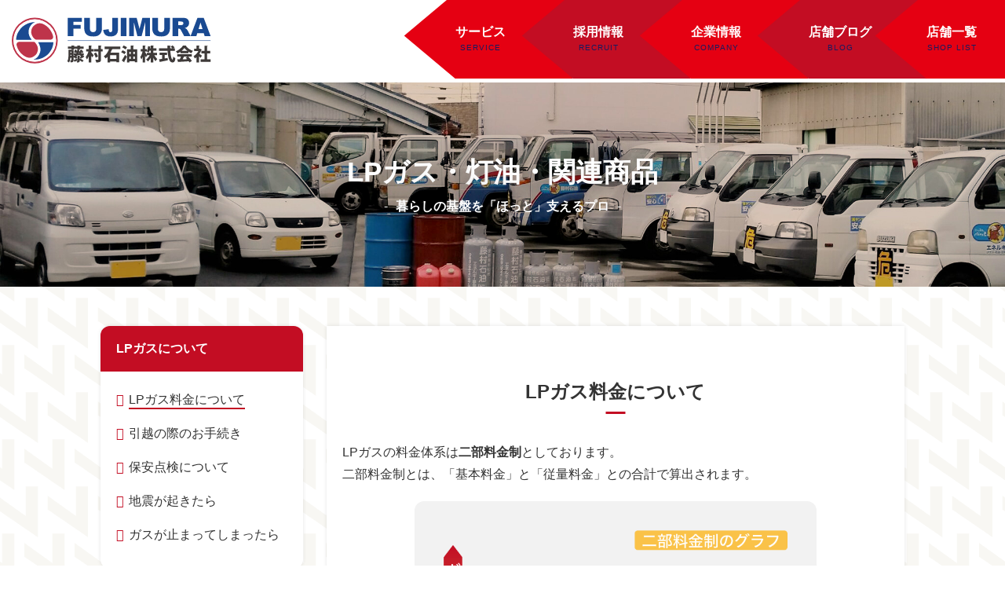

--- FILE ---
content_type: text/html; charset=UTF-8
request_url: https://www.fujimurasekiyu.com/service/energy/price/
body_size: 7614
content:

<!DOCTYPE html>
<html lang="ja">
<head prefix="og: http://ogp.me/ns#">
<meta charset="UTF-8" />
<title>
LPガス料金について | 藤村石油株式会社</title>

 <meta name="description" content="航空機の給油・エネルギー・カーライフ・衣服の洗濯まで、多岐にわたる業種のプロフェッショナルが率いる チームFUJIMURA">
 <meta name="keywords" content="松山,空港給油,サービスステーション,ガソリンスタンド,石油販売,灯油配達,LPガス,カーコーティング,クリーニング,コインランドリー,衣山,伊予,本町,古川,保免">
 <link rel="shortcut icon" href="https://www.fujimurasekiyu.com/wp-content/themes/mytheme/img/favicon.ico">
 
 <!-- ogp -->
<meta property="og:type" content="article" />
<meta property="og:title" content="藤村石油株式会社" />
<meta property="og:description" content="航空機の給油・エネルギー・カーライフ・衣服の洗濯まで、多岐にわたる業種のプロフェッショナルが率いる チームFUJIMURA" />
<meta property="og:image" content="">
<meta property="og:image:alt" content="">
<meta property="og:url" content="https://www.fujimurasekiyu.com/" />
<meta property="og:site_name" content="藤村石油株式会社" />
<!-- twitter card -->
<meta name="twitter:card" content="summary_large_image" />

 <!-- レスポンシブ対応用
  –––––––––––––––––––––––––––––––––––––––––––––––––– -->
 <meta name="viewport" content="width=device-width, initial-scale=1">

 <!-- jQuery
–––––––––––––––––––––––––––––––––––––––––––––––––– -->
<script src="//ajax.googleapis.com/ajax/libs/jquery/1.9.1/jquery.min.js"></script>
<script src="https://www.fujimurasekiyu.com/wp-content/themes/mytheme/js/Slide__opening.js"></script>
<script src="https://www.fujimurasekiyu.com/wp-content/themes/mytheme/js/ofi.min.js"></script>
<script>
    $(function () {
        objectFitImages( 'img.wp-post-image' );
    });
</script>

 <!-- CSS
  –––––––––––––––––––––––––––––––––––––––––––––––––– -->
<link rel="stylesheet" href="https://www.fujimurasekiyu.com/wp-content/themes/mytheme/css/styletwo.css?ver=20200202">
<link rel="stylesheet" href="https://www.fujimurasekiyu.com/wp-content/themes/mytheme/css/style.css?ver=20200202">
<link rel="stylesheet" href="https://www.fujimurasekiyu.com/wp-content/themes/mytheme/css/swiper.css">
<link rel="stylesheet" media="print" href="https://www.fujimurasekiyu.com/wp-content/themes/mytheme/css/print.css">
<!-- <link rel="stylesheet" href="https://www.fujimurasekiyu.com/wp-content/themes/mytheme/style.css?ver=1768982205"> -->

<!--[if lt IE 9]>
<script src="https://oss.maxcdn.com/html5shiv/3.7.2/html5shiv.min.js"></script>
<script src="https://oss.maxcdn.com/respond.js/1.4.2/respond.min.js"></script>
<![endif]-->

<!-- webフォント
–––––––––––––––––––––––––––––––––––––––––––––––––– -->

  <link href="https://fonts.googleapis.com/css?family=Anton" rel="stylesheet">
  <link rel="stylesheet" href="https://use.fontawesome.com/releases/v5.1.0/css/all.css" integrity="sha384-lKuwvrZot6UHsBSfcMvOkWwlCMgc0TaWr+30HWe3a4ltaBwTZhyTEggF5tJv8tbt" crossorigin="anonymous">

<!-- Global site tag (gtag.js) - Google Analytics
–––––––––––––––––––––––––––––––––––––––––––––––––– -->
<script async src="https://www.googletagmanager.com/gtag/js?id=UA-121900740-1"></script>
<script>
  window.dataLayer = window.dataLayer || [];
  function gtag(){dataLayer.push(arguments);}
  gtag('js', new Date());

  gtag('config', 'UA-121900740-1');
</script>


<link rel='dns-prefetch' href='//s.w.org' />
		<script type="text/javascript">
			window._wpemojiSettings = {"baseUrl":"https:\/\/s.w.org\/images\/core\/emoji\/11\/72x72\/","ext":".png","svgUrl":"https:\/\/s.w.org\/images\/core\/emoji\/11\/svg\/","svgExt":".svg","source":{"concatemoji":"https:\/\/www.fujimurasekiyu.com\/wp-includes\/js\/wp-emoji-release.min.js?ver=4.9.26"}};
			!function(e,a,t){var n,r,o,i=a.createElement("canvas"),p=i.getContext&&i.getContext("2d");function s(e,t){var a=String.fromCharCode;p.clearRect(0,0,i.width,i.height),p.fillText(a.apply(this,e),0,0);e=i.toDataURL();return p.clearRect(0,0,i.width,i.height),p.fillText(a.apply(this,t),0,0),e===i.toDataURL()}function c(e){var t=a.createElement("script");t.src=e,t.defer=t.type="text/javascript",a.getElementsByTagName("head")[0].appendChild(t)}for(o=Array("flag","emoji"),t.supports={everything:!0,everythingExceptFlag:!0},r=0;r<o.length;r++)t.supports[o[r]]=function(e){if(!p||!p.fillText)return!1;switch(p.textBaseline="top",p.font="600 32px Arial",e){case"flag":return s([55356,56826,55356,56819],[55356,56826,8203,55356,56819])?!1:!s([55356,57332,56128,56423,56128,56418,56128,56421,56128,56430,56128,56423,56128,56447],[55356,57332,8203,56128,56423,8203,56128,56418,8203,56128,56421,8203,56128,56430,8203,56128,56423,8203,56128,56447]);case"emoji":return!s([55358,56760,9792,65039],[55358,56760,8203,9792,65039])}return!1}(o[r]),t.supports.everything=t.supports.everything&&t.supports[o[r]],"flag"!==o[r]&&(t.supports.everythingExceptFlag=t.supports.everythingExceptFlag&&t.supports[o[r]]);t.supports.everythingExceptFlag=t.supports.everythingExceptFlag&&!t.supports.flag,t.DOMReady=!1,t.readyCallback=function(){t.DOMReady=!0},t.supports.everything||(n=function(){t.readyCallback()},a.addEventListener?(a.addEventListener("DOMContentLoaded",n,!1),e.addEventListener("load",n,!1)):(e.attachEvent("onload",n),a.attachEvent("onreadystatechange",function(){"complete"===a.readyState&&t.readyCallback()})),(n=t.source||{}).concatemoji?c(n.concatemoji):n.wpemoji&&n.twemoji&&(c(n.twemoji),c(n.wpemoji)))}(window,document,window._wpemojiSettings);
		</script>
		<style type="text/css">
img.wp-smiley,
img.emoji {
	display: inline !important;
	border: none !important;
	box-shadow: none !important;
	height: 1em !important;
	width: 1em !important;
	margin: 0 .07em !important;
	vertical-align: -0.1em !important;
	background: none !important;
	padding: 0 !important;
}
</style>
<link rel='stylesheet' id='contact-form-7-css'  href='https://www.fujimurasekiyu.com/wp-content/plugins/contact-form-7/includes/css/styles.css?ver=5.0.2' type='text/css' media='all' />
<link rel='stylesheet' id='mytheme-normalize-css'  href='https://www.fujimurasekiyu.com/wp-content/themes/mytheme/normalize.css?ver=4.9.26' type='text/css' media='all' />
<script type='text/javascript' src='https://www.fujimurasekiyu.com/wp-includes/js/jquery/jquery.js?ver=1.12.4'></script>
<script type='text/javascript' src='https://www.fujimurasekiyu.com/wp-includes/js/jquery/jquery-migrate.min.js?ver=1.4.1'></script>
<script type='text/javascript' src='https://www.fujimurasekiyu.com/wp-content/themes/mytheme/js/navbtn.js?ver=4.9.26'></script>
<link rel='https://api.w.org/' href='https://www.fujimurasekiyu.com/wp-json/' />
<link rel="EditURI" type="application/rsd+xml" title="RSD" href="https://www.fujimurasekiyu.com/xmlrpc.php?rsd" />
<link rel="wlwmanifest" type="application/wlwmanifest+xml" href="https://www.fujimurasekiyu.com/wp-includes/wlwmanifest.xml" /> 
<meta name="generator" content="WordPress 4.9.26" />
<link rel="canonical" href="https://www.fujimurasekiyu.com/service/energy/price/" />
<link rel='shortlink' href='https://www.fujimurasekiyu.com/?p=303' />
<link rel="alternate" type="application/json+oembed" href="https://www.fujimurasekiyu.com/wp-json/oembed/1.0/embed?url=https%3A%2F%2Fwww.fujimurasekiyu.com%2Fservice%2Fenergy%2Fprice%2F" />
<link rel="alternate" type="text/xml+oembed" href="https://www.fujimurasekiyu.com/wp-json/oembed/1.0/embed?url=https%3A%2F%2Fwww.fujimurasekiyu.com%2Fservice%2Fenergy%2Fprice%2F&#038;format=xml" />
</head>
<body data-rsssl=1 class="page-template page-template-page-energy_price page-template-page-energy_price-php page page-id-303 page-child parent-pageid-106" >
<header class="Header cf">
<div class="Header__inner">
<h1 class="Header__logo"><a href="https://www.fujimurasekiyu.com/"><img src="https://www.fujimurasekiyu.com/wp-content/themes/mytheme/img/Header__logo.svg" alt="藤村石油ロゴ"></a></h1>
<button type="button" id="navbtn">
<i class="fa fa-bars"></i>
</button>
    <nav class="HeaderNav" id="HeaderNav">
        <ul class="HeaderNav__Btns">
        <li class="HeaderNav__Btn">
            <dl class="HeaderNav__Item">
                <dt class="HeaderNav__Item__Title -Title__Service"><a>サービス</a></dt>
                <dd class="HeaderNav___Item__List">
                    <ul>
                    <li class="HeaderNav___Item__Icon -List__Airport"><a href="https://www.fujimurasekiyu.com/service/airport/">エアポート</a></li>
                    <li class="HeaderNav___Item__Icon -List__Touyu"><a href="https://www.fujimurasekiyu.com/service/touyu/">灯油</a></li>
                    <li class="HeaderNav___Item__Icon -List__Energy"><a href="https://www.fujimurasekiyu.com/service/energy/">LPガス・生活品・関連事業</a></li>
                    <li class="HeaderNav___Item__Icon -List__Ss"><a href="https://www.fujimurasekiyu.com/service/ss/">サービスステーション</a></li>
                    <li class="HeaderNav___Item__Icon -List__Car"><a href="https://www.fujimurasekiyu.com/service/car/">カーコーティング</a></li>
                    <li class="HeaderNav___Item__Icon -List__Cleaning"><a href="https://www.fujimurasekiyu.com/service/cleaning/">クリーニング・コインランドリー</a></li>
                    </ul>
                </dd>
            </dl>
        </li>
        <li class="HeaderNav__Btn">
            <dl class="HeaderNav__Item">
                <dt class="HeaderNav__Item__Title -Title__Recruit"><a href="https://www.fujimurasekiyu.com/recruit/">採用情報</a></dt>
            </dl>
        </li>
        <li class="HeaderNav__Btn">
            <dl class="HeaderNav__Item">
                <dt class="HeaderNav__Item__Title -Title__Company"><a>企業情報</a></dt>
                <dd class="HeaderNav___Item__List">
                    <ul>
                    <li class="HeaderNav___Item__Icon -List__Summary"><a href="https://www.fujimurasekiyu.com/company/summary/">会社概要</a></li>
                    <li class="HeaderNav___Item__Icon -List__History"><a href="https://www.fujimurasekiyu.com/company/history/">沿革</a></li>
                    <li class="HeaderNav___Item__Icon -List__Privacy"><a href="https://www.fujimurasekiyu.com/company/privacy/">プライバシーポリシー</a></li>
                    </ul>
                </dd>
            </dl>
        </li>
        <li class="HeaderNav__Btn">
            <dl class="HeaderNav__Item">
                <dt class="HeaderNav__Item__Title -Title__Topics"><a href="https://www.fujimurasekiyu.com/archive/">店舗ブログ</a></dt>
            </dl>
        </li>
        <li class="HeaderNav__Btn">
            <dl class="HeaderNav__Item">
                <dt class="HeaderNav__Item__Title -Title__Shop"><a href="https://www.fujimurasekiyu.com/shop/">店舗一覧</a></dt>
            </dl>
        </li>
        </ul>
    </nav>
</div>
</header>
<article>
<header class="Heading -pagePhoto -energy">
	<h2 class="Heading__title -center -white">LPガス・灯油・関連商品<span class="subltitle">暮らしの基盤を「ほっと」支えるプロ</span></h2>
</header>

<section class="Energy__inquiry">
    <div class="cf">
        <section class="EnergyInfo">
            <div class="EnergyInfo__header cf">
                <h4 class="EnergyInfo__tit">エネルギー事業部松山<span>（松山市・東温市・砥部町）</span></h4>
            </div>
            <div class="EnergyInfo__body cf">
                <div class="EnergyInfo__contact">
                    <i class="fas fa-phone-square only-pc"></i>
                    <div>
                        <a href="tel:089-924-6794" class="EnergyInfo__contact__tel">
                            <i class="fas fa-phone-square only-sp"></i><em><span>089-924-6794</span></em>
                            <span class="EnergyInfo__contact__emergency only-pc">【時間外緊急】080-6352-6803</span>
                        </a>
                        <a href="tel:080-6352-6803" class="EnergyInfo__contact__emergency only-sp">
                            <span>時間外緊急の場合</span>
                        </a>
                    </div>
                </div>
            </div>
            <div class="EnergyInfo__footer">
                <p class="EnergyInfo__hour">月〜土:8:30~19:00　日祭日:8:30~19:00</p>
            </div>
        </section>
        <section class="EnergyInfo">
            <div class="EnergyInfo__header cf">
                <h4 class="EnergyInfo__tit">エネルギー事業部伊予<span>（伊予市・松前町）</span></h4>
            </div>
            <div class="EnergyInfo__body cf">
                <div class="EnergyInfo__contact">
                    <i class="fas fa-phone-square only-pc"></i>
                    <div>
                        <a href="tel:089-982-0153" class="EnergyInfo__contact__tel">
                            <i class="fas fa-phone-square only-sp"></i><em><span>089-982-0153</span></em>
                            <span class="EnergyInfo__contact__emergency only-pc">【時間外緊急】080-6352-6804</span>
                        </a>
                        <a href="tel:080-6352-6804" class="EnergyInfo__contact__emergency only-sp">
                            <span>時間外緊急の場合</span>
                        </a>
                    </div>
                </div>
            </div>
            <div class="EnergyInfo__footer">
                <p class="EnergyInfo__hour">月〜土:8:30~18:00　日祭日:8:30~17:00</p>
            </div>
        </section>
    </div>
</section>
<div class="BlogArchive container cf">
	<div class="Column__ThreeSeven__left">
	<aside class="Submenu__box">
		<strong class="Submenu__title">LPガスについて</strong>
		<ul>
		<li class="-active"><a href="https://www.fujimurasekiyu.com/service/energy/price/">LPガス料金について</a></li>
		<li><a href="https://www.fujimurasekiyu.com/service/energy/move/">引越の際のお手続き</a></li>
		<li><a href="https://www.fujimurasekiyu.com/service/energy/inspect/">保安点検について</a></li>
		<li><a href="https://www.fujimurasekiyu.com/service/energy/earthquake/">地震が起きたら</a></li>
		<li><a href="https://www.fujimurasekiyu.com/service/energy/emergency/">ガスが止まってしまったら</a></li>
	</ul>
	</aside>
	</div>

	<div class="Column__ThreeSeven__right">
	<div class="container__padding">
		<section>
			<h3 class="Heading -sectionLabel">LPガス料金について</h3>
			<p>LPガスの料金体系は<strong>二部料金制</strong>としております。<br>
			二部料金制とは、「基本料金」と「従量料金」との合計で算出されます。</p>
			<figure class="price__graph">
				<img src="https://www.fujimurasekiyu.com/wp-content/themes/mytheme/service/img/price__graph.png" alt="二部料金制の説明グラフ">
			</figure>
			<h4 class="Heading -LineLabel mt30">基本料金</h4>
			<p class="mt20"><strong class="marker -yellow">ガスの消費量の多少に関係なく生じる固定的な費用</strong></p>
			<ol class="PriceBullet">
				<li>容器やメーターなどガスを供給するための設備費</li>
				<li>保安や検針にかかる費用など</li>
			</ol>
			<h4 class="Heading -LineLabel mt30">従量料金</h4>
			<p class="mt20"><strong class="marker -yellow">ガスの使用量に応じてかかる費用</strong></p>
			<ol class="PriceBullet">
				<li>ガスの原料費</li>
				<li>ガスの配送費など</li>
			</ol>
			<p class="PriceNote">※ 供給する戸数が70戸以上の団地やマンションに適用される「簡易ガス事業法」は料金体系が異なります。<br>詳しくはお問い合わせください。</p>
		</section>
		<section class="end">
			<h3 class="Heading -sectionLabel">LPガス料金の計算方法</h3>
			<div class="PriceTable__area">
				<table class="PriceTable">
					<thead>
						<tr>
							<th>ガスご使用量</th>
							<th>ガス料金</th>
						</tr>
					</thead>
					<tbody>
														<tr>
									<th>0.9<span class="-small">&#13221;未満</span></th>
									<td><span class="-label">一律</span><em>¥2,000</em></td>
								</tr>
													
														<tr>
									<th>1.0<span class="-small">&#13221;</span>〜9.9<span class="-small">&#13221;</span></th>
									<td><em>使用量</em> × <span class="-label">[従量単価]</span><em>¥830</em> ＋ <span class="-label">[基本料金]</span><em>¥1,170</em></td>
								</tr>
													
														<tr>
									<th>10.0<span class="-small">&#13221;</span>〜14.9<span class="-small">&#13221;</span></th>
									<td><em>使用量</em> × <span class="-label">[従量単価]</span><em>¥730</em> ＋ <span class="-label">[基本料金]</span><em>¥2,170</em></td>
								</tr>
													
														<tr>
									<th>15.0<span class="-small">&#13221;以上</span></th>
									<td><em>使用量</em> × <span class="-label">[従量単価]</span><em>¥780</em> ＋ <span class="-label">[基本料金]</span><em>¥1,420</em></td>
								</tr>
																		</tbody>
				</table>
			</div>
		</section>
		<section>
			<h3 class="Heading -sectionLabel">お支払い方法について</h3>
			<h4 class="Heading -LineLabel mt30">口座振替によるお支払い</h4>
			<p class="mt20">お客さまのご指定する預金口座から毎月自動的にガス料金などをお支払いする方法です。<br>口座振替によるお支払いをご希望の場合はあらかじめお手続きしていただく必要があります。</p>
			<ul class="PriceBullet">
				<li>毎月の引落日や引落金額・前回の引落金額は、圧着ハガキまたは検針票などで事前にお知らせいたします。</li>
				<li>ご指定の預金口座からお引き落としするための手数料等は当社の負担となります。</li>
			</ul>
		</section>

		<section>
		<h3 class="Heading -sectionLabel">お問い合わせ</h3>
		<section class="ShopInfo">
			<div class="ShopInfo__header cf">
				<div class="ShopInfo__header__left">
					<h4 class="ShopInfo__tit">エネルギー事業部松山</h4>
					<ul class="ShopInfo__icon">
						<li class="Tooltip"><img src="https://www.fujimurasekiyu.com/wp-content/themes/mytheme/img/Icon__Energy.svg" alt="エネルギー"><span>エネルギー営業所</span></li>
					</ul>
				</div>
				<div class="ShopInfo__header__right">
					<div class="ShopInfo__link"><a href="https://www.fujimurasekiyu.com/wp-content/themes/mytheme/shop/energy_matsuyama/" class="LinkBtn -red">店舗ページ</a></div>
				</div>
			</div>
			<div class="ShopInfo__body cf">
			<div class="ShopInfo__body__left">
				<figure class="gmap"><iframe src="https://www.google.com/maps/embed?pb=!1m18!1m12!1m3!1d3313.4263518751304!2d132.75094345054023!3d33.85290153556156!2m3!1f0!2f0!3f0!3m2!1i1024!2i768!4f13.1!3m3!1m2!1s0x354fe598ec88660f%3A0x77455003b007d936!2z44CSNzkxLTgwMTUg5oSb5aqb55yM5p2-5bGx5biC5Lit5aSu77yR5LiB55uu77yS4oiS77yS77yT!5e0!3m2!1sja!2sjp!4v1524210982632" frameborder="0" style="border:0" allowfullscreen></iframe></figure>
			</div>
			<div class="ShopInfo__body__right">
				<p class="ShopInfo__address">〒791-8015 愛媛県松山市中央1丁目2-23</p>
				<dl class="ShopInfo__contact"><dt>TEL</dt><dd>089-924-6794</dd>  <dt>FAX</dt><dd>089-925-4961</dd></dl>
				<dl class="ShopInfo__hour">
				<dt>営業時間</dt>
				<dd>
					月〜土:8:30~19:00<br />
日祝日:8:30~19:00<br />
※日曜日、祝日は配達しておりません。<br />
前日受付の、翌日の配達になります。				</dd>
				<dt>定休日</dt>
				<dd>年始（1月1日～3日）</dd>
				</dl>
			</div>
		</div>
		</section>

		<section class="ShopInfo">
			<div class="ShopInfo__header cf">
				<div class="ShopInfo__header__left">
					<h4 class="ShopInfo__tit">エネルギー事業部伊予</h4>
					<ul class="ShopInfo__icon">
						<li class="Tooltip"><img src="https://www.fujimurasekiyu.com/wp-content/themes/mytheme/img/Icon__Energy.svg" alt="エネルギー"><span>エネルギー営業所</span></li>
					</ul>
				</div>
				<div class="ShopInfo__header__right">
					<div class="ShopInfo__link"><a href="https://www.fujimurasekiyu.com/wp-content/themes/mytheme/shop/energy_iyo/" class="LinkBtn -red">店舗ページ</a></div>
				</div>
			</div>
			<div class="ShopInfo__body cf">
			<div class="ShopInfo__body__left">
				<figure class="gmap"><iframe src="https://www.google.com/maps/embed?pb=!1m18!1m12!1m3!1d3316.7971312678483!2d132.70637345053825!3d33.765907840118054!2m3!1f0!2f0!3f0!3m2!1i1024!2i768!4f13.1!3m3!1m2!1s0x354fedf59e6d5211%3A0x28930ff8516625b5!2z44CSNzk5LTMxMTEg5oSb5aqb55yM5LyK5LqI5biC5LiL5ZC-5bed77yZ77yV77yV4oiS77yT!5e0!3m2!1sja!2sjp!4v1524211006266" frameborder="0" style="border:0" allowfullscreen></iframe></figure>
			</div>
			<div class="ShopInfo__body__right">
				<p class="ShopInfo__address">〒799-3111 愛媛県伊予市下吾川955-3</p>
				<dl class="ShopInfo__contact"><dt>TEL</dt><dd>089-982-0153</dd>  <dt>FAX</dt><dd>089-982-1107</dd></dl>
				<dl class="ShopInfo__hour">
				<dt>営業時間</dt>
				<dd>
					月〜土:8:30~18:00<br />
日祝日:8:30~17:00<br />
※日曜日、祝日は配達しておりません。<br />
前日受付の、翌日の配達になります。				</dd>
				<dt>定休日</dt>
				<dd>年始（1月1日～3日）</dd>
				</dl>
			</div>
		</div>
		</section>
	</section>
	</div><!-- /container__padding -->
	</div><!-- /Column__ThreeSeven__right -->
</div>

</article>

<script>
// エネルギーお問い合わせ
$(function() {
    var topBtn = $('.Energy__inquiry');
    topBtn.hide();

    // スクロールが100に達したらボタン表示
    $(window).scroll(function () {
        if (($('.end').offset().top + $('.end').height()) <= $(this).scrollTop()){
            //スクロールで画面に要素（end）が表示されたら非表示
            topBtn.fadeOut(); 
    
        }else if ($(this).scrollTop() >= 100){
            //スクロール100以上は表示
        　　topBtn.fadeIn();
        }else{
            //それ以外非表示
            topBtn.fadeOut();
    
        }
    });
    
});
</script>
<footer class="Footer">
    <div class="Footer_inner container cf">
        <div class="Footer__logo"><img src="https://www.fujimurasekiyu.com/wp-content/themes/mytheme/img/Footer__logo.svg" alt="藤村石油ロゴ"></div>
        <nav class="FooterNav">
            <ul class="cf">
            <li class="FooterNav__item -long">
                <dl>
                <dt>サービス</dt>
                <dd>
                    <ul>
                    <li><a href="https://www.fujimurasekiyu.com/service/airport/">エアポート</a></li>
                    <li><a href="https://www.fujimurasekiyu.com/service/energy/">LPガス・灯油・関連商品</a></li>
                    <li><a href="https://www.fujimurasekiyu.com/service/ss/">サービスステーション</a></li>
                    <li><a href="https://www.fujimurasekiyu.com/service/car/">カーコーティング</a></li>
                    <li><a href="https://www.fujimurasekiyu.com/service/cleaning/">クリーニング・コインランドリー</a></li>
                    </ul>
                </dd>
                </dl>
            </li>
            <li class="FooterNav__item">
                <dl>
                <dt>採用情報</dt>
                <dd>
                    <ul>
                    <li><a href="https://www.fujimurasekiyu.com/recruit/">採用情報一覧</a></li>
                    </ul>
                </dd>
                </dl>
            </li>
            <li class="FooterNav__item">
                <dl>
                <dt>企業情報</dt>
                <dd>
                    <ul>
                    <li><a href="https://www.fujimurasekiyu.com/company/summary/">会社概要</a></li>
                    <li><a href="https://www.fujimurasekiyu.com/company/history/">沿革</a></li>
                    <li><a href="https://www.fujimurasekiyu.com/company/privacy/">プライバシーポリシー</a></li>
                    <li><a href="https://www.fujimurasekiyu.com/shop/">店舗一覧</a></li>
                    </ul>
                </dd>
                </dl>
            </li>
            <li class="FooterNav__item">
                <dl>
                <dt>店舗ブログ</dt>
                <dd>
                    <ul>
                    <li><a href="https://www.fujimurasekiyu.com/archive/">記事一覧</a></li>
                    </ul>
                </dd>
                </dl>
            </li>
            </ul>
        </nav>
    </div>
    <div class="CopyandCredit">
    <p class="Copyright">© 2018 FUJIMURA SEKIYU</p>
    <aside class="Credit">
        <ul>
            <li>Photography by <a href="http://hiroyukikuma.com/" target="_blank" rel=nofollow>KUMA PHOTO WORKS</a></li>
        </ul>
    </aside>
    </div>
</footer>


<script type='text/javascript'>
/* <![CDATA[ */
var wpcf7 = {"apiSettings":{"root":"https:\/\/www.fujimurasekiyu.com\/wp-json\/contact-form-7\/v1","namespace":"contact-form-7\/v1"},"recaptcha":{"messages":{"empty":"\u3042\u306a\u305f\u304c\u30ed\u30dc\u30c3\u30c8\u3067\u306f\u306a\u3044\u3053\u3068\u3092\u8a3c\u660e\u3057\u3066\u304f\u3060\u3055\u3044\u3002"}}};
/* ]]> */
</script>
<script type='text/javascript' src='https://www.fujimurasekiyu.com/wp-content/plugins/contact-form-7/includes/js/scripts.js?ver=5.0.2'></script>
<script type='text/javascript' src='https://www.fujimurasekiyu.com/wp-includes/js/wp-embed.min.js?ver=4.9.26'></script>
</body>
</html>

--- FILE ---
content_type: text/css
request_url: https://www.fujimurasekiyu.com/wp-content/themes/mytheme/css/styletwo.css?ver=20200202
body_size: 6384
content:
@charset "utf-8";

/*
Theme Name: MY THEME
Author: FUZIMURA SEKIYU
Description: This is my original theme.
Version: 1.0
*/

/* --------------------------------------------------------------------------- 
 トップページ
------------------------------------------------------------ */

/* --------------- メインビジュアル --------------- */
.TopHero{ position: relative; padding: 75% 0 0; /*background: url("../img/TopHero__border.svg") 0 bottom no-repeat;*/ }
.TopHero__border{ position: absolute; bottom: 0; width: 100%; height: 61%; }
.TopHero p{ margin: 0; }
.TopHero__Slide{ position: relative; width: 100%; height: 100%; }
.TopHero__SVG{ position: absolute; top:0; left:0; z-index: 0; max-width: 100vw; }
.TopHero__Mask{}
svg:not(:root) { overflow: hidden; }
/*.TopHero__pegasus{ position: relative; }*/
.TopHero__pegasus__cloud{ position: absolute; top: 60%; right: 14%; width: 21%;}
.TopHero__pegasus.-animated .TopHero__pegasus__cloud{ 
  -webkit-animation: korokoro 2.5s linear 0s 3;
  animation: korokoro 2.5s linear 0s 3;
}
.TopHero__pegasus__portrait{ position: absolute; top: 75%; right: 7%; width: 17%; }
.TopHero__pegasus.-animated .TopHero__pegasus__portrait{ 
  -webkit-animation: poyooon 2.5s linear 0s 3;
  animation: poyooon 2.5s linear 0s 3;
}

@-webkit-keyframes korokoro {
  0%   { -webkit-transform: translate(0%, 0%); }
  5%   { -webkit-transform: translate(10%, 0%) rotate(10deg); }
  25%  { -webkit-transform: translate(20%, 0%) rotate(20deg); }
  30%  { -webkit-transform: translate(-10%, 0%) rotate(-10deg); }
  35%  { -webkit-transform: translate(-15%, 0%) rotate(-15deg); }
  45%  { -webkit-transform: translate(10%, 0%) rotate(10deg); }
  50%  { -webkit-transform: translate(15%, 0%) rotate(15deg); }
  60%  { -webkit-transform: translate(-5%, 0%) rotate(-5deg); }
  65%  { -webkit-transform: translate(-7%, 0%) rotate(-7deg); }
  75%  { -webkit-transform: translate(0%, 0%) rotate(0deg); }
  100% { -webkit-transform: translate(0%, 0%) rotate(0deg); }
}
@keyframes korokoro {
  0%   { transform: translate(0%, 0%); }
  5%   { transform: translate(10%, 0%) rotate(10deg); }
  25%  { transform: translate(20%, 0%) rotate(20deg); }
  30%  { transform: translate(-10%, 0%) rotate(-10deg); }
  35%  { transform: translate(-15%, 0%) rotate(-15deg); }
  45%  { transform: translate(10%, 0%) rotate(10deg); }
  50%  { transform: translate(15%, 0%) rotate(15deg); }
  60%  { transform: translate(-5%, 0%) rotate(-5deg); }
  65%  { transform: translate(-7%, 0%) rotate(-7deg); }
  75%  { transform: translate(0%, 0%) rotate(0deg); }
  100% { transform: translate(0%, 0%) rotate(0deg); }
}
@-webkit-keyframes poyooon {
  0%   { -webkit-transform: scale(1.0, 1.0) translate(0%, 0%); }
  5%  { -webkit-transform: scale(1.1, 0.9) translate(0%, 5%); }
  20%  { -webkit-transform: scale(1.2, 0.8) translate(0%, 15%); }
  25%  { -webkit-transform: scale(1.0, 1.0) translate(0%, 0%); }
  30%  { -webkit-transform: scale(0.9, 1.2) translate(0%, -100%); }
  37.5%  { -webkit-transform: scale(0.9, 1.2) translate(0%, -20%); }
  42.5%  { -webkit-transform: scale(1.2, 0.8) translate(0%, 15%); }
  50% { -webkit-transform: scale(1.0, 1.0) translate(0%, 0%); }
  100% { -webkit-transform: scale(1.0, 1.0) translate(0%, 0%); }
}
@keyframes poyooon {
  0%   { transform: scale(1.0, 1.0) translate(0%, 0%); }
  5%  { transform: scale(1.1, 0.9) translate(0%, 5%); }
  20%  { transform: scale(1.2, 0.8) translate(0%, 15%); }
  25%  { transform: scale(1.0, 1.0) translate(0%, 0%); }
  30%  { transform: scale(0.9, 1.2) translate(0%, -100%); }
  37.5%  { transform: scale(0.9, 1.2) translate(0%, -20%); }
  42.5%  { transform: scale(1.2, 0.8) translate(0%, 15%); }
  50% { transform: scale(1.0, 1.0) translate(0%, 0%); }
  100% { transform: scale(1.0, 1.0) translate(0%, 0%); }
}

/* -----------------------------------------------
 汎用クラス2（以下から） 
 -------------------------------------------- */
.controls--right{float:right;}
.controls--left{float:left;}
.vb{vertical-align: bottom;}

/* -------------------------------------------------
 topの配達のお問い合わせ 
--------------------------------------------- */

.TopEnergyInfo {
  display: grid;
  grid-template-columns: 355px 1fr 1fr;
  grid-template-rows: 1fr 84px;
  grid-column-gap: 0px;
  grid-row-gap: 0px;
  background-color: #fff;
}
.TopEnergyInfo__child1 {grid-area: 1 / 1 / 3 / 2; }
.TopEnergyInfo__child2 {grid-area: 1 / 2 / 2 / 3; }
.TopEnergyInfo__child3 {grid-area: 1 / 3 / 2 / 4; }
.TopEnergyInfo__child4 {grid-area: 2 / 2 / 3 / 4; }

.TopEnergyInfo__child1 {
  position: relative;
  overflow: hidden;
  z-index: 0;
}
.TopEnergyInfo__child1::before {
  position: absolute;
  display: block;
  content: '';
  top: 0;
  left: -270px;
  width: 500px;
  height: 300px;
  transform: skew(-60deg, 0deg);
  z-index: -1;
  background-color: #c30d23;
}
.TopEnergyInfo__tit{
  margin: 30px;
  color: #fff;
  font-size: 30px;
}
.TopEnergyInfo__tit span{
  display: block;
  font-size: 20px;
}
.TopEnergyInfo__img{
  position: absolute;
  width: 290px;
  bottom: 10px;
  right: 0;
}
.TopEnergyInfo__office{
  text-align: center;
}
.TopEnergyInfo__child2{
  padding: 30px 5px 30px 30px;
}
.TopEnergyInfo__child3{
  padding: 30px 30px 30px 5px;
}
.TopEnergyInfo__office header em{
  position: relative;
  display: inline-flex;
  min-height: 2.5em;
  padding: 10px 40px;
  font-size: 20px;
  font-weight: bold;
  background-color: #fff;
  border: 2px solid #e6e6e6;
  align-items: center;
}
.TopEnergyInfo__office header em::before{
  position: absolute;
  content: '';
  bottom: -23px;
  left: calc(50% - 12px);
  border: 12px solid transparent;
  border-top: 12px solid #fff;
  z-index: 2;
}
.TopEnergyInfo__office header em::after{
  position: absolute;
  content: '';
  bottom: -28px;
  left: calc(50% - 14px);
  border: 14px solid transparent;
  border-top: 14px solid #e6e6e6;
  z-index: 1;
}
/*.TopEnergyInfo__office header em span{
  font-size: 12px;
}*/
.TopEnergyInfo__office header h3{
  margin: 25px 0 0;
  color: #c30d23;
  font-size: 15px;
}
.TopEnergyInfo__office .TopEnergyInfo__tel{
  margin: 0;
}
.TopEnergyInfo__office .TopEnergyInfo__tel a{
  color: #c30d23;
  font-size: 30px;
  font-weight: bold;
  letter-spacing: -1px;
}
.TopEnergyInfo__office .TopEnergyInfo__tel i{
  display: inline-block;
  margin-right: 0.2em;
  color: #B90D23;
  font-size: 53px;
  vertical-align: top;
}
.TopEnergyInfo__child4{
  padding: 0 30px;
}
.TopEnergyInfo__child4 p{
  margin: 0;
}

@media (max-width: 1220px){
  .TopEnergyInfo__office header em{
    font-size: 18px;
  }
  .TopEnergyInfo__office header h3{
    font-size: 13px;
  }
  .TopEnergyInfo__office .TopEnergyInfo__tel a{
    font-size: 24px;
  }
  .TopEnergyInfo__office .TopEnergyInfo__tel i{
    font-size: 43px;
  }
}
@media (max-width: 980px){
  .TopEnergyInfo {
    grid-template-columns: 1fr 1fr;
    grid-template-rows: 186px 1fr 84px;
  }
  .TopEnergyInfo__child1 {grid-area: 1 / 1 / 2 / 3; }
  .TopEnergyInfo__child2 {grid-area: 2 / 1 / 3 / 2; }
  .TopEnergyInfo__child3 {grid-area: 2 / 2 / 3 / 3; }
  .TopEnergyInfo__child4 {grid-area: 3 / 1 / 4 / 3; }

  .TopEnergyInfo__child1::before {
    width: 700px;
  }
  .TopEnergyInfo__img{
    right: 30px;
  }
}
@media (max-width: 650px){
  .TopEnergyInfo {
    grid-template-columns: 1fr 1fr;
    grid-template-rows: 186px 1fr 50px;
  }
  .TopEnergyInfo__tit{
    font-size: 24px;
    margin: 15px;
  }
  .TopEnergyInfo__child1::before {
    width: 500px;
  }
  .TopEnergyInfo__img{
    width: 200px;
    right: 10px;
  }
  .TopEnergyInfo__child2{
    padding: 15px 7.5px 15px 15px;
  }
  .TopEnergyInfo__child3{
    padding: 15px 15px 15px 7.5px;
  }
  .TopEnergyInfo__office header em{
    display: flex;
    min-height: 3.5em;
    padding: 10px;
    font-size: 15px;
    justify-content: center;
  }
  .TopEnergyInfo__office header h3{
  }
  .TopEnergyInfo__office .TopEnergyInfo__tel a{
    display: block;
    margin: .5em 0;
    padding: .6em 1.2em;
    color: #fff;
    background-color: #c30d23;
    font-size: 16px;
    /*font-weight: normal;*/
    border-radius: 50px;
  }
  .TopEnergyInfo__office .TopEnergyInfo__tel i{
    color: #fff;
    font-size: 20px;
    vertical-align: text-top;
  }
  .TopEnergyInfo__child4 .TopService__btn{
    display: inline-block;
    width: auto;
    padding: 3px 5px;
    font-size: 14px;
    border: 0;
    border-bottom: 1px solid #555;
    border-radius: 0;
  }
}
@media (max-width: 500px){
  .TopEnergyInfo__office .TopEnergyInfo__tel a{
    font-size: 12px;
  }
}

/* -------------------------------------------------
 topのservice共通 
--------------------------------------------- */
.container--big{
width: 80%; 
margin: 0 auto; }
@media (min-width:1920px){
.container--big{
width: 1524px;
margin: 0 auto; }
}
@media (max-width:1310px){
.container--big{width: 90%; }
}
@media (max-width:1100px){
.container--big{margin: 0 auto;}
}
@media screen and (max-width:980px){
.container--big{width:90%;}
}
@media screen and (max-width:650px){
.container--big{width:90%;}
}


.TopService__tit{
font-family: 'Anton', sans-serif;
font-size:100px;
color:rgba(211,208,183,0.5); padding-right:2%;
letter-spacing:10px;
line-height:1;
font-weight:normal;
-webkit-box-sizing: border-box;
-moz-box-sizing: border-box;
-o-box-sizing: border-box;
-ms-box-sizing: border-box;
box-sizing: border-box;
text-align:right;
margin-bottom:-5px;}


.TopService_inner{
background-color:#ffffff;
border-radius:50px;
padding-bottom:50px;}
.TopService__Box{padding:140px 50px 0;}


.TopService__Box__right1{
width:55%; 
padding-left:3%;}

.TopService__Box__left2{
width:55%; 
padding-right:3%;}

.TopService__Box__left1,
.TopService__Box__right2{width:40%;}
.TopService__Box__left1:hover img {
  opacity: 1;
  -webkit-animation: flash 1.5s;
  animation: flash 1.5s;}

.TopService__Box__right2:hover img {
  opacity: 1;
  -webkit-animation: flash 1.5s;
  animation: flash 1.5s;}
@-webkit-keyframes flash {
  0% {
    opacity: .4;
  }
  100% {
    opacity: 1;
  }
}
@keyframes flash {
  0% {
    opacity: .4;
  }
  100% {
    opacity: 1;
  }
}
.TopService__img{display:block;}
.TopService__img img{ width:100%; border-radius: 50%; }
@media (min-width:1400px){
  .TopService__img img{ border-radius: 0%; }
}


.TopService__Box__tit{
margin:15px 0; 
padding:20px; 
background-color:#c30d23; 
text-align:center;
color:#ffffff; 
font-size:40px; position: relative;}


.TopService__lead{
font-size:19px; 
color:#595757;
line-height:2;}
.TopService__lead strong{
display: inline-block;
margin-bottom: 10px;
font-size:30px; 
color:#595757;
line-height:1.5;}

.TopService__btn{
display: block;
width:100%;
padding:10px 0;
border: 2px solid #555;
border-radius:30px;
text-decoration:none;
}

.TopService__btn:hover{
color: #fff;
background-color: #555;
}

.TopService__btn i{
margin-right: 1em;
font-size: 0.8em;
}


.TopService__link{
list-style:none; 
padding:0;}

.TopService__link *{
-webkit-box-sizing: border-box;
box-sizing: border-box;}

.TopService__link li a{
width:49%; 
margin:0 0 15px 2%; 
display:block; 
float:left;
text-align:center; 
font-size:20px; 
padding:10px 0;
background-color:#555; 
color:#ffffff; 
border-radius:30px;
text-decoration:none;}

.TopService__link li:nth-child(odd) a{
  margin-left: 0;
}
.TopService__link li a:hover{color:#c30d23;}
.TopService__link li a i{
padding-right:5px; 
font-size:26px;
position: relative;
top:2px;}


.TopService__slide{position: relative;}

.TopService__slide button{
background-color: transparent;
border:none;}

.TopService__slide button i{
font-size:40px;
color:#cccccc;}

.TopService__slide button:nth-of-type(1){
position: absolute; 
top: 37%;
left: 8%;}

.TopService__slide button:nth-of-type(2){
position: absolute; 
top: 37%;
right: 8%;}

.TopService__slide ul{
list-style:none; 
padding:0;}

.TopService__slide li{
display:block; 
width:70%;
height:auto;
margin:0 auto; 
border:1px solid #cccccc;}

.TopService__slide li a{display:block;}
.TopService__slide li .controls--left{width:45%;}
.TopService__slide li .controls--left img{ width: 100%; height: 102px; object-fit: cover; vertical-align: bottom; }
img.wp-post-image{ object-fit: cover; font-family: 'object-fit: cover;'}
.TopService__slide li .controls--right{ width:53%; padding:1%; margin:0;}

.TopService__slide dd{
margin:0;
font-size:20px;
line-height:2;
font-weight:bold;
color:#000000;}
.TopService__slide time{font-weight:normal; }
.TopService__slide dt{
margin:0 0 20px 0; 
padding:5px; 
background-color:/*#d3d0b7*/#555;
font-size:20px;
color:#ffffff;}

.Dd220{width:220px;}

.TopService__lineimg{text-align:center; padding:0 50px;}
.TopService__lineimg img{width:100%;}

@media (min-width:1471px){
.TopService__slide li .controls--left img{height:121px;}
}
@media (min-width:1601px){
.TopService__slide li .controls--left img{height:126px;}
}
@media (min-width:1676px){
.TopService__slide li .controls--left img{height:131px;}
}
@media (min-width:1766px){
.TopService__slide li .controls--left img{height:137px;}
}
@media (min-width:1841px){
.TopService__slide li .controls--left img{height:144px;}
}

@media (max-width:1840px){
.TopService__slide dt{
font-size:19px;}
.TopService__slide dd{
font-size:19px;}
.TopService__link li a{
font-size:19px;}
.TopService__Box__tit{
font-size:36px;}
.TopService__lead{
font-size:18px;}
.TopService__lead strong{
font-size:28px;}
}


@media (max-width:1765px){
.TopService__slide dt{
font-size:18px;}
.TopService__slide dd{
font-size:18px;}
.TopService__link li a{
font-size:18px;}
.TopService__Box__tit{
font-size:34px;}
.TopService__lead{
font-size:18px;}
.TopService__lead strong{
font-size:26px;}
}

@media (max-width:1675px){
.TopService__slide dt{
font-size:17px;}
.TopService__slide dd{
font-size:17px;}
.TopService__link li a{
font-size:17px;}
.TopService__Box__tit{
font-size:32px;
padding:15px 0;}
.TopService__lead{
font-size:17px;
margin-bottom:0px;}
.TopService__lead strong{
font-size:24px;}

.TopService__link{margin:7px 0 0 0;}
.TopService__slide ul{margin:0;}
}


@media (max-width:1600px){
.TopService__slide dt{
font-size:15px;}
.TopService__slide dd{
font-size:15px;}
.TopService__link li a{
font-size:15px;}
.TopService__Box__tit{
font-size:30px;
padding:10px 0;}
.TopService__lead{
margin-bottom:20px;
font-size:15px;
line-height: 1.6;}
.TopService__lead strong{
font-size:22px;}

.TopService__slide button:nth-of-type(1){top: 34%;}
.TopService__slide button:nth-of-type(2){top: 34%;}

.TopService__link li a{padding:7px 0 12px 0;}
.TopService__link li a i{font-size:20px;}
}

@media (max-width:1550px){
.TopService__Box{padding:130px 20px 0;}
}


@media (max-width:1470px){
.TopService__slide li .controls--left{width:42%;}
.TopService__slide li .controls--left img{height:121px;}
.TopService__slide li .controls--right{width:56%;}
}


@media (max-width:1405px){
.TopService__slide dt{margin:0 0 10px 0;}

.TopService__slide button:nth-of-type(1){top: 32%;}
.TopService__slide button:nth-of-type(2){top: 32%;}

.TopService__Box{padding:100px 30px 0;}
}


@media (max-width:1265px){
.TopService__slide dl{margin:5px 0;}
.TopService__slide dt{margin:0 0 8px 0;}
.TopService__slide dd{line-height:1.8;}
.TopService__slide li .controls--left{width:40%;}
.TopService__slide li .controls--right{width:58%;}

.TopService__slide button:nth-of-type(1){top: 30%;}
.TopService__slide button:nth-of-type(2){top: 30%;}
}


@media (max-width:1220px){
.TopService__Box__tit{
font-size:26px;}
.TopService__lead strong{
font-size:20px;}
}
@media (max-width:1165px){
.TopService__slide li .controls--left{width:150px; height:102px}
.TopService__slide li .controls--left img{height:102px}
.TopService__slide li .controls--right{width:215px; height:92px; padding:5px;}
.TopService__slide li {width:375px; height:102px;}
}
@media (max-width:1115px){
.TopService__slide dd{line-height:1.5;}
}


@media (max-width:1100px){
.TopService__slide dt{
font-size:15px;}
.TopService__slide dd{
font-size:15px;
line-height:1.8;}
.TopService__link li a{
font-size:15px;}
.TopService__Box__tit{
font-size:23px;
padding:10px 0;}
.TopService__lead{
margin-bottom:15px;
font-size:15px;
line-height: 1.5;}
.TopService__lead strong{
font-size:22px;}
}
@media (max-width:1045px){
.TopService__slide dt{
font-size:14px;}
.TopService__slide dd{
font-size:14px;}
.TopService__link li a{
font-size:14px;}
.TopService__lead{
font-size:14px;}
}
@media screen and (max-width:980px){
.TopService__Box {padding: 70px 20px 0;}
.TopService__tit {font-size: 90px;}
.TopService__Box__left1, .TopService__Box__right2 {width: 70%; margin:0 auto; float:none;}
.TopService__Box__right1{
width:80%; margin:0 auto;
padding-left:0%; float:none;}
.TopService__Box__left2{
width:80%; margin:0 auto; 
padding-right:0%; float:none;}
  
.TopService__Box__tit {font-size: 26px;}
}

@media screen and (max-width:800px){
.TopService__Box__tit {font-size: 24px;}
}

@media screen and (max-width:780px){
.TopService__Box__left1, .TopService__Box__right2 {width: 80%;}
.TopService__Box__right1{
width:90%;}
.TopService__Box__left2{
width:90%;}
}
@media screen and (max-width:750px){
.TopService__Box__right1{width:100%;}
.TopService__Box__left2{width:100%;}
}

@media screen and (max-width:550px){
.TopService__tit {font-size: 80px;}
.TopService__Box {padding: 50px 10px 0;}
body .swiper-container{height: 345px;}
body .swiper-wrapper{height: auto;}
.TopService__slide li{width:80%; height:auto;
margin:0 auto;}
.TopService__link li a i{ font-size: 14px; }
.TopService__link li a{
padding: 8px 0 10px 0;
font-size:10px;}
.TopService__slide li .controls--left{float:none; width:100%; height:auto;}
.TopService__slide li .controls--left img{ height: 213px; }
.TopService__slide li .controls--right{float:none; width:100%; padding:0; height:auto;}
.TopService__slide dl{margin:0 auto;}
.TopService__slide dt{margin:0;}
.TopService__slide dd{margin:0; padding:0 5px;}
}
@media screen and (max-width:450px){
.TopService__tit {font-size: 60px; padding:0; text-align:center;}
.TopService__slide li{width:80%;}
body .swiper-container{height: 295px;}
  
.TopService__link li a{
width:45.5%; 
/*margin:0 0 15px 0;*/}
.TopService__link li:nth-of-type(odd) a{margin-right:4%;}
.TopService__Box__tit {font-size: 22px;}
.TopService__lead strong {font-size: 20px;}
}
@media screen and (max-width:420px){
.TopService__Box__left1, .TopService__Box__right2 {width: 90%;}
/*body .swiper-container{height: 275px;}*/
  
.TopService__lead {font-size: 15px;}
.TopService__Box__tit {font-size: 20px;}
.TopService__lead strong {font-size: 18px;}
}
@media screen and (max-width:390px){
body .swiper-container{height: 260px;}
}
@media screen and (max-width:370px){
body .swiper-container{height: 250px;}
.TopService__lead {font-size: 14px;}
.TopService__Box__tit {font-size: 18px;}
.TopService__lead strong {font-size: 16px;}
}
@media screen and (max-width:350px){
.TopService__Box__tit {font-size: 17px;}
.Dd220{width:197px;}
}
@media screen and (max-width:345px){
body .swiper-container{height: 237px;}
.TopService__Box__tit {font-size: 16px;}
}


/* --------------- topのserviceのAirport --------------- */
.TopAirport .TopService__Box__tit{width:70%;}
.TopAirport .TopService__Box__tit img{
position: absolute; 
bottom: 0px;
right: -60px;}


@media (max-width:1675px){
.TopAirport .TopService__Box__tit img{
width:120px;
right: -45px;}
}

@media (max-width:1360px){
.TopAirport .TopService__Box__tit img{
width:100px;
right: -39px;}
}
@media (max-width:1310px){
.TopAirport .TopService__Box__tit img{
width:80px;
right: -29px;}
}
@media screen and (max-width:980px){
.TopAirport .TopService__Box__tit{width:100%;}
}
@media screen and (max-width:800px){
.TopAirport .TopService__Box__tit img{right: -0px; bottom:46px;}
}

/* --------------- topのserviceの家庭用エネルギー --------------- */
.TopEnergy .TopService__Box__tit{width:80%;}
.TopEnergy .TopService__Box__tit img{
position: absolute; 
bottom: 0px;
right: -100px;}


@media (max-width:1675px){
.TopEnergy .TopService__Box__tit img{
width:120px;
right: -75px;}
}


@media (max-width:1360px){
.TopEnergy .TopService__Box__tit img{
width:100px;
right: -62px;}
}


@media (max-width:1310px){
.TopEnergy .TopService__Box__tit img{
width:80px;
right: -49px;}
}


@media (max-width:1130px){
.TopEnergy .TopService__Box__tit{width:83%;}
}

@media screen and (max-width:980px){
.TopEnergy .TopService__Box__tit{width:100%;}
}
@media screen and (max-width:800px){
.TopEnergy .TopService__Box__tit img{right: -0px; bottom:46px;}
}

/* --------------- topのserviceのサービスステーション--------------- */
.TopKyuzyo .TopService__Box__tit{width:80%;}
.TopKyuzyo .TopService__Box__tit img{
position: absolute; 
bottom: 0px;
right: -60px;}


@media (max-width:1675px){
.TopKyuzyo .TopService__Box__tit img{
width:120px;
right: -45px;}
}


@media (max-width:1360px){
.TopKyuzyo .TopService__Box__tit img{
width:100px;
right: -39px;}
}


@media (max-width:1310px){
.TopKyuzyo .TopService__Box__tit img{
width:80px;
right: -29px;}
}


@media (max-width:1300px){
.TopKyuzyo .TopService__Box__tit{width:85%;}
}
@media (max-width:1130px){
.TopKyuzyo .TopService__Box__tit{width:88%;}
}
@media screen and (max-width:980px){
.TopKyuzyo .TopService__Box__tit{width:100%;}
}
@media screen and (max-width:800px){
.TopKyuzyo .TopService__Box__tit img{right: -0px; bottom:46px;}
}


/* --------------- topのserviceのカーコーティング--------------- */
.TopCarcoating .TopService__Box__tit{width:70%;}
.TopCarcoating .TopService__Box__tit img{
position: absolute; 
bottom: 0px;
right: -100px;}


@media (max-width:1675px){
.TopCarcoating .TopService__Box__tit img{
width:120px;
right: -75px;}
}


@media (max-width:1360px){
.TopCarcoating .TopService__Box__tit img{
width:100px;
right: -62px;}
}


@media (max-width:1310px){
.TopCarcoating .TopService__Box__tit img{
width:80px;
right: -49px;}
}
@media screen and (max-width:980px){
.TopCarcoating .TopService__Box__tit{width:100%;}
}
@media screen and (max-width:800px){
.TopCarcoating .TopService__Box__tit img{right: -0px; bottom:46px;}
}


/* --------------- topのserviceのクリーニング-コインランドリー-------------- */
.TopCleaning .TopService__Box__tit{width:93%;}
.TopCleaning .TopService__Box__tit img{
position: absolute; 
bottom: 0px;
right: -60px;}


@media (max-width:1675px){
.TopCleaning .TopService__Box__tit img{
width:120px;
right: -45px;}
}


@media (max-width:1450px){
.TopCleaning .TopService__Box__tit{width:95%;}
}
@media (max-width:1360px){
.TopCleaning .TopService__Box__tit{width:96%;}
.TopCleaning .TopService__Box__tit img{
width:100px;
right: -39px;}
}
@media (max-width:1310px){
.TopCleaning .TopService__Box__tit img{
width:80px;
right: -29px;}
}
@media screen and (max-width:980px){
.TopCleaning .TopService__Box__tit{width:100%;}
}
@media screen and (max-width:800px){
.TopCleaning .TopService__Box__tit img{right: -0px; bottom:46px;}
}

/* --------------- swiper -------------- */
.swiper-container { width: 100%; height: 130px;}
.swiper-wrapper{ margin: 0; padding: 0; }
.TopService__Box__right1 .swiper-container,
.TopService__Box__left2 .swiper-container{height: auto;}
.swiper-slide {
display: -webkit-box; 
display: -ms-flexbox; 
display: -webkit-flex; 
display: flex; 
-webkit-box-pack: center; 
-ms-flex-pack: center; 
-webkit-justify-content: center; 
justify-content: center; 
-webkit-box-align: center; 
-ms-flex-align: center; 
-webkit-align-items: center; 
align-items: center;}

/* --------------- topのblog部分-------------------- */
.TopBlog{position: relative; z-index:8;}
.TopBlog .vb{width:100%;}


.TopBlog__tit{position: absolute; 
top: 8%;
right: 5%;
color:#ffffff;
font-size:160px;
font-family: 'Anton', sans-serif;
letter-spacing:30px;}

.TopBlog_inner ul{position: absolute; 
top: 36%;
width:87%;
padding:0 5% 0 8%;
list-style:none;
margin:0;}

.TopBlog_inner li{float:left; width:31%; position: relative;}
.TopBlog_inner li:nth-of-type(2){margin:0 3.5%;}
.TopBlog_inner li:nth-of-type(1){margin-top:-10%;}
.TopBlog_inner li:nth-of-type(3){margin-top:10%;}
.TopBlog_inner li dl, .TopBlog_inner li dd{margin:0;}

.TopBlog_inner dl img{width:100%; height: 200px; vertical-align: bottom;}

.TopBlog_inner li dt{position: absolute; 
bottom: -35px;
left:-10%;
background-color:#000000;
color:#ffffff;
padding:25px;
font-size:24px;
font-weight:bold;
z-index:10;}

.TopBlog_inner dd{overflow:hidden; z-index:9;}
.TopBlog_inner dd img {
  -webkit-transform: scale(1);
  transform: scale(1);
  -webkit-transition: .3s ease-in-out;
  transition: .3s ease-in-out;
}
.TopBlog_inner dd:hover img {
  -webkit-transform: scale(1.3);
  transform: scale(1.3);
}

.TopBlog_inner .TopBlog__btn{position: absolute; 
bottom: 18%;
left:8%;
display:inline-block;
border:2px solid #ffffff; 
text-align:center; 
color:#ffffff;
padding:20px 30px;
font-size:24px;
font-weight:bold;
text-decoration:none;}
.TopBlog_inner .TopBlog__btn:hover{
background-color:#ffffff;
color:#000000;}

.vbs{display:none;}


@media (max-width:1600px){
.TopBlog__tit{font-size:140px;}
}
@media (max-width:1300px){
.TopBlog__tit{font-size:120px;}
}

@media screen and (max-width: 980px){
.TopBlog__tit {font-size: 100px;}
.TopBlog_inner li dt {
bottom: -20px;
left: -10%;
padding: 10px;
font-size: 20px;}
}
@media screen and (max-width:700px){
.TopBlog__tit{font-size:80px;}
.TopBlog_inner .TopBlog__btn{
bottom: 20%;
left:5%;
padding:10px 15px;
font-size:20px;
}
}
@media screen and (max-width: 550px){
.TopBlog__tit{font-size:60px;}
.TopBlog_inner li dt {
bottom: -12px;
left: -10%;
padding: 5px;
font-size: 16px;}
}
@media screen and (max-width: 450px){
.TopService_inner { padding-bottom: 50px; }
.TopBlog__tit{font-size:60px;
top: 5%;
right: 0%;}

.TopBlog_inner .TopBlog__btn{
bottom: 13%;
left:5%;
}

.vb{display:none;}
.vbs{display:inline-block;}
.TopBlog_inner ul{
top: 17%;
width:80%; padding:0 10%;}
.TopBlog_inner li{float:none; width:70%;}
.TopBlog_inner li:nth-of-type(2){margin:45px auto;}
.TopBlog_inner li:nth-of-type(1){margin:0 auto;}
.TopBlog_inner li:nth-of-type(3){margin:0 auto;}
}
@media screen and (max-width: 380px){
.TopBlog__tit{top: 4%;}
.TopBlog_inner .TopBlog__btn{bottom: 11%;}
}


/* --------------- topの歴史部分-------------------- */
.TopHistory{position: relative; z-index:7; margin-top:-42%;}
.TopHistory .vb{width:100%;}

.TopHistory_inner{
position: absolute; 
top: 20%;
right: 5%;
}


.TopHistory__tit{font-size:50px;
text-shadow: #ffffff 2px 2px 0px, #ffffff -2px 2px 0px,
             #ffffff 2px -2px 0px, #ffffff -2px -2px 0px;
             color:#c30d23;}


.TopHistory__details p{
color:#c30d23;
font-size:24px;
font-weight: bold;
line-height:3;
text-shadow: 1px 1px 1px #fff,
             -1px 1px 1px #fff,
             1px -1px 1px #fff,
             -1px -1px 1px #fff;
}

.TopHistory__btn{text-align:right; padding-top:100px;}
.TopHistory__btn a{display:inline-block;
 padding:20px 60px; font-size:30px;
color:#ffffff; text-decoration:none;
background-color:rgba(195,13,35,0.6);
font-weight:bold;
border:2px solid #fff;
}

.TopHistory__btn a:hover{background-color:#ffffff;
color:#000000;}

.Top__pegasus{ position: absolute; bottom: 10px; right: 10px; width:230px; }
.Top__pegasus.-animated{
  animation-name: slideLeft;
  -webkit-animation-name: slideLeft;  

  animation-duration: 1s; 
  -webkit-animation-duration: 1s;

  animation-timing-function: ease-in-out; 
  -webkit-animation-timing-function: ease-in-out;   

  visibility: visible !important; 
}

@keyframes slideLeft {
  0%   { transform: translateX(150%); }
  50%  { transform: translateX(-8%); }
  65%  { transform: translateX(4%); }
  80%  { transform: translateX(-4%); }
  95%  { transform: translateX(2%); }     
  100% { transform: translateX(0%); }
}

@-webkit-keyframes slideLeft {
  0% { -webkit-transform: translateX(150%); }
  50%{ -webkit-transform: translateX(-8%); }
  65%{ -webkit-transform: translateX(4%); }
  80%{ -webkit-transform: translateX(-4%); }
  95%{ -webkit-transform: translateX(2%); }     
  100% { -webkit-transform: translateX(0%); }
}


@media (max-width:1600px){

.TopHistory_inner{top: 26%;}
.TopHistory__details p{
font-size:24px;
line-height:2.5;}
.TopHistory__tit{font-size:46px;}
}
@media (max-width:1300px){
.TopHistory_inner{top: 26%;}
.TopHistory__details p{
font-size:20px;
line-height:2.2;}
.TopHistory__tit{font-size:40px;}
}
@media (max-width: 1060px){
.TopHistory__btn{padding-top: 50px;}
}
@media screen and (max-width: 1010px){
.TopHistory__btn{padding-top: 25px;}
}
@media screen and (max-width: 980px){
.TopHistory__tit{font-size: 36px;}
.TopHistory__details p{font-size: 18px; line-height: 2.2;}
.TopHistory__btn a {padding: 15px 40px; font-size: 26px;}
}
@media screen and (max-width: 900px){
.TopHistory__btn{padding-top: 0px;}
.Top__pegasus {width: 170px;}
}
@media screen and (max-width: 820px){
.TopHistory__tit{font-size: 32px;}
.TopHistory__details p{font-size: 17px; line-height: 2;}
.TopHistory__btn a {padding: 10px 40px; font-size: 22px;}
}
@media screen and (max-width: 750px){
.TopHistory_inner{right: 2%;}
.TopHistory__tit{font-size: 30px;}
.TopHistory__details p{font-size: 16px; line-height: 2;}
  
.Top__pegasus {width: 140px; bottom:5px; right:5px;}
}
@media screen and (max-width: 670px){
.TopHistory__tit{font-size: 28px;}
.TopHistory__details p{font-size: 16px; line-height: 1.8;}
}
@media screen and (max-width: 640px){
.TopHistory_inner{right: 0%; width:94%; padding:0 3%;}
.TopHistory__tit{text-align:center;}
.TopHistory__btn{text-align:center;}
.TopHistory__details p br{display:none;}
}
@media screen and (max-width: 520px){
.TopHistory_inner{top: 23%;}
.TopHistory__tit{font-size: 24px;}
.TopHistory__details p{font-size: 15px; line-height: 1.7;}
.TopHistory__btn a {padding: 5px 10px; font-size: 24px;}
  
.Top__pegasus {width: 100px;}
}
@media screen and (max-width: 450px){
.TopHistory .vbs{width:100%;}
.TopHistory__tit{font-size: 20px;}
.TopHistory__details p{font-size: 16px; line-height: 1.8;}
.TopHistory__btn a {font-size: 20px;}
}
@media screen and (max-width: 400px){
.TopHistory_inner{top: 19%;}
}
@media screen and (max-width: 350px){
.TopHistory__details p{font-size: 15px; line-height: 1.7;}
.Top__pegasus {width: 80px;}
}

/* --------------------------------------------------------------------------- 
 同時にCSSを編集するときに使う 
------------------------------------------------------------ */
.Archive__tenpo{text-align:center; height:33px;}
.Archive__tenpo ul{list-style:none; padding-left:0; display:inline-block; height:33px; margin:0 auto;}
.Archive__tenpo ul:after{
      display: block;
      clear: left;
      content: "";
}

.Archive__tenpo li{float:left; height:33px;}

.Archive__tenpo .current{
border: solid 2px #C30D23;
padding: 5px 10px;
color: #fff;
background-color: #C30D23;}

.Archive__tenpo .page-numbers .next{border:none;}
.Archive__tenpo .page-numbers .prev{border:none;}

@media (max-width: 1040px) {
body .HeaderNav___Item__Icon a{width:280px; text-align:left;}
body .HeaderNav___Item__Icon a:before{display: inline-block; width: 30px; margin-right: 10px; height:27px; background-repeat: no-repeat;
background-size:30px 27px;}
body .HeaderNav___Item__List .-List__Airport a:before{content: "";
background-image:url("../img/Icon__Airport2.svg");}
body .HeaderNav___Item__List .-List__Energy a:before{content: "";
background-image:url("../img/Icon__Energy2.svg");}
body .HeaderNav___Item__List .-List__Touyu a:before{content: "";
background-image:url("../img/Icon__Touyu2.svg");}
body .HeaderNav___Item__List .-List__Ss a:before{content: "";
background-image:url("../img/Icon__Ss2.svg");}
body .HeaderNav___Item__List .-List__Car a:before{content: "";
background-image:url("../img/Icon__Car2.svg");}
body .HeaderNav___Item__List .-List__Cleaning a:before{content: "";
background-image:url("../img/Icon__Cleaning2.svg");}
body .HeaderNav___Item__List .-List__Summary a:before{content: "";
background-image:url("../img/Icon__Summary2.svg");}
body .HeaderNav___Item__List .-List__History a:before{content: "";
background-image:url("../img/Icon__History2.svg");}
body .HeaderNav___Item__List .-List__Privacy a:before{content: "";
background-image:url("../img/Icon__Privacy2.svg");}
}
@media (max-width: 340px) {
body .HeaderNav___Item__Icon a:before{margin-right: 5px;}
}

--- FILE ---
content_type: text/css
request_url: https://www.fujimurasekiyu.com/wp-content/themes/mytheme/css/print.css
body_size: 317
content:
@charset "UTF-8";

/*
Theme Name: MY THEME
Author: FUJIMURASEKIYU
Description: This is my original theme.
Version: 1.0
*/
/* ------------------- printの設定トップ------------------ */

body{
font-family: "Segoe UI", Verdana, '游ゴシック',Yu Gothic,"ヒラギノ角ゴ Pro W3", "Hiragino Kaku Gothic Pro", "メイリオ", Meiryo, sans-serif;}

.Header{ display: none; }
.Footer{ display: none; }

--- FILE ---
content_type: image/svg+xml
request_url: https://www.fujimurasekiyu.com/wp-content/themes/mytheme/img/Icon__Energy.svg
body_size: 390
content:
<svg id="レイヤー_1" data-name="レイヤー 1" xmlns="http://www.w3.org/2000/svg" viewBox="0 0 60 54"><title>fujimura_icon 15.47.23</title><path d="M47.53,30.21C46.64,15.09,30.18,1,30.18,1c.65,20.52-18.65,16.59-17.76,34.37.63,12.75,8,16.58,12.14,17.73-2.24-3.55-4.13-8.35-2-12.74,3.95-8.28,2.82-11.09,2.82-11.09s3.46,1.34,4.33,4.1c0,0,1.32-6.6,6.38-7.11,0,0-2.1,4.91,1.53,11.78,2.15,4.09,1.22,10.1-1.42,14.55C44.75,49.85,48.22,41.9,47.53,30.21Z" style="fill:#e50012"/></svg>

--- FILE ---
content_type: image/svg+xml
request_url: https://www.fujimurasekiyu.com/wp-content/themes/mytheme/img/Header__logo.svg
body_size: 4036
content:
<svg id="レイヤー_1" data-name="レイヤー 1" xmlns="http://www.w3.org/2000/svg" viewBox="0 0 856.01 232.14"><title>logo_fujimurasekiyu_EN</title><path d="M98.26,15a98.26,98.26,0,1,0,98.26,98.26A98.26,98.26,0,0,0,98.26,15Zm0,189.32a91,91,0,1,1,91-91A91,91,0,0,1,98.26,204.32Z" style="fill:#be344a"/><circle cx="98.26" cy="113.33" r="90.99" style="fill:#fff"/><path d="M177.7,124a19.1,19.1,0,0,0,.07-2,1.56,1.56,0,0,0-1.29-1.36c-.67-.06-1.34-.1-2-.1l-1.68,0H113.89a1.12,1.12,0,0,0-.71,1.6c.68,1.15,1.39,2.29,2.12,3.42,0,0,11.17,18.86,5.92,37.13s-16.32,28-24.67,30.31,6.61,2.14,8.94,1.75,12.82-1.17,23.7-5.83,25.45-14.57,31.09-23.12S175.69,146.31,177.7,124Z" style="fill:#1a4a91"/><path d="M84.24,108.39c.48.54,0,1.41-.72,1.63h-60l-1.71,0c-.68,0-1.36,0-2-.11a1.58,1.58,0,0,1-1.31-1.38,17.39,17.39,0,0,1,.07-2c2-22.74,12-33.83,17.74-42.54S56.85,45.15,67.94,40.4s21.76-5.54,24.14-5.94a33.75,33.75,0,0,1,5-.25c1,.19,6-.78-2.14,2.52S82.56,46.64,80.81,49,72.26,61.8,71.87,73.65A48.41,48.41,0,0,0,84.24,108.39Z" style="fill:#1a4a91"/><path d="M98.89,120.77a3.89,3.89,0,0,0-3.13-1.55c-1.43,0-2.85-.07-4.28-.08l-27.63-.28v0H48.4c-4.27,0-8.55,0-12.82.07-1.75,0-3.5.14-5.25.26a7.85,7.85,0,0,0-1.93.37,11.61,11.61,0,0,0-8,12.3,23.45,23.45,0,0,0,.74,3.91,77.51,77.51,0,0,0,27.44,40.42c22,16.51,36.33,10.88,44.49,5.63s15.16-10.49,18.07-26S105.71,129.23,98.89,120.77Z" style="fill:#be344a"/><path d="M104,109.34c1.47,0,2.94.07,4.41.09,9.5.1,14,.19,23.52.29v0h15.94c4.41,0,8.83,0,13.24-.06,1.8,0,3.61-.15,5.42-.28a8.44,8.44,0,0,0,2-.38c5.05-1.71,8.91-5.77,8.27-12a23.6,23.6,0,0,0-.77-4.09s-5.65-25.06-28.31-42.38-38-11.48-46.41-6c0,0-13.88,7.85-17.11,21.94s1,22.16,2.8,25.93,6,10.43,11,14.2C98,106.57,100.91,109.15,104,109.34Z" style="fill:#be344a"/><path d="M308.06,176.14h-5.25a23.35,23.35,0,0,0,7.42,4.13,31.44,31.44,0,0,0-5.62,7.58c-1-.39-1.95-.92-2.85-1.38-1.35,1.38-3.37,3.21-4.87,4.44l-6.08-3.52a50.84,50.84,0,0,0,4.58-6,32,32,0,0,1-3.68-5.2H281.29a34.05,34.05,0,0,1-5,5.89,21.55,21.55,0,0,1,3.9,5.51l-7,4.21a25.63,25.63,0,0,0-3.22-5.13,25.75,25.75,0,0,1-2.4,1.23A46.26,46.26,0,0,0,264,183v14.53c0,7.81-2.85,9.49-12.23,9.49a29.46,29.46,0,0,0-2.4-8.65c1.8.08,3.9.08,4.58.08s1-.31,1-1.07V187.23h-4.42c-.75,7.35-2.4,14.77-5.7,20.28a37.46,37.46,0,0,0-7.58-4.9c4.8-8.11,5.18-19.81,5.18-28.61V152.88H264v27.39a28.48,28.48,0,0,0,6.07-4.13h-4.65v-7.27h10.13a30.35,30.35,0,0,0,1.27-2.83H266.74v-7h2.92a28.5,28.5,0,0,0-2-5l7.5-2.3a22.16,22.16,0,0,1,2.78,7l-1,.3h2a54.77,54.77,0,0,0,1.12-7.42h.15v-3.44h-14V152h-10.8v-3.82H239.66v-8.88h15.83v-4.89l13.05.69c-.08.84-.75,1.37-2.25,1.68v2.52h14v-4.89l13.13.69c-.08.91-.68,1.37-2.25,1.68v2.52h16v8.88h-16v3.52H280.76v.07l9.83,1.15c-.15.69-.75,1.15-1.8,1.23-.23,1.68-.53,3.29-.83,4.89h3.68a65.11,65.11,0,0,0,2.47-7.42l9.75,3.06c-.23.61-.9.84-1.95.84L300,159h5.55v7h-9.68a19,19,0,0,0,1.28,2.83h10.87Zm-56.92-2.06c0,1.6,0,3.21-.08,5H255v-5Zm3.82-12.7h-3.82v4.51H255Zm9.6,35.42c3.83-1.3,9.23-3.68,14.7-6.05l1.8,7c-4.12,2.29-8.32,4.66-11.25,6.12a1.61,1.61,0,0,1-.9,1.53Zm25.73-4.06,2.32-2.37a113.19,113.19,0,0,1,14.62,8.8l-5.85,6.35A99.73,99.73,0,0,0,290.29,198c0,6.88,0,9.56-11.25,9.33a30.4,30.4,0,0,0-2.25-6.81c1.35.08,3.07.08,3.67.08s.83-.23.83-.84V178.13l10.87.46c-.15.69-.6,1.22-1.87,1.38Zm-4.2-26.7c-.3,1-.68,1.91-1,2.83h3.37l-.9-2.83Z" style="fill:#3e3a39"/><path d="M339.49,160.46v2.9c2.47,2.6,9.3,11.17,10.87,13.24l-6.52,9.26c-1-2.3-2.7-5.21-4.35-8.11V207.2H328.91V181A56.75,56.75,0,0,1,321.34,195,62.51,62.51,0,0,0,316,184.1c5-5.89,9.3-15.23,11.7-23.64h-9.45V150h10.65V134.52l12.75.69c-.07.84-.67,1.38-2.17,1.61V150h9.22v10.48Zm49.2-10.71V160.3h-7.43V194c0,9.25-2,13.46-20.25,13.23a46.94,46.94,0,0,0-3.75-11.7c4.43.23,9.23.23,10.8.23s2-.46,2-1.92V160.3H350.81V149.75h19.28V134.6l13.42.61c-.07.84-.6,1.45-2.25,1.76v12.78Zm-28.88,15c3.75,5.36,7.5,12.32,8.7,17.29l-9.82,5c-1-4.82-4.35-12.24-7.88-17.82Z" style="fill:#3e3a39"/><path d="M463.76,150.36H430.61a2.38,2.38,0,0,1-2.32,1.07,108.21,108.21,0,0,1-6.3,14h37.27v41.39h-11.7v-3.75H420.41v4.13h-11.1V183.26a55.69,55.69,0,0,1-7.8,6.88,68.2,68.2,0,0,0-7.95-8.95c10.43-6.89,18.15-19.43,22.2-30.83H396.94V139.42h66.82Zm-16.2,41.92V176.06H420.41v16.22Z" style="fill:#3e3a39"/><path d="M473.44,155.25c4.8,1.76,11.25,5,14.47,7.58L481.76,172c-2.85-2.68-9.15-6.27-14-8.42Zm-3,43.77a235.4,235.4,0,0,0,13.65-23.87l8.17,7.26c-3.75,7.88-7.8,15.61-11.4,21.58a2.89,2.89,0,0,1,.53,1.61,2.56,2.56,0,0,1-.45,1.45Zm7.95-64.35c4.72,1.76,11.17,5,14.32,7.73l-6.37,9c-2.85-2.76-9.08-6.43-13.88-8.57Zm41.17,16.15h17v55.85H525.86v-4.13H502.91v4.74h-10.2V150.82h16.2V134.44l12.82.69c-.07.84-.67,1.38-2.17,1.61Zm-10.65,10.63h-6v9.72h6Zm-6,20.35v10.1h6V181.8Zm22.95-20.35h-6.3v9.72h6.3Zm-6.3,30.45h6.3V181.8h-6.3Z" style="fill:#3e3a39"/><path d="M620.66,176.22H609.48a84.26,84.26,0,0,0,13,16.9,45.62,45.62,0,0,0-8.18,8.8A84.45,84.45,0,0,1,604.91,187v20.2h-10.8V187.77a60.54,60.54,0,0,1-12,15.3,47.88,47.88,0,0,0-7.57-8.57c5.92-4.28,11.55-11.09,15.45-18.28h-11.4l.6,1-5.85,8.19c-.83-2.22-2-5.05-3.3-7.88V207.2H560V182.34a55,55,0,0,1-5.85,11.93,57.24,57.24,0,0,0-4.8-10.17c4.27-5.89,7.95-15.38,10-23.87h-8V150H560V134.52l12.22.69c-.07.76-.67,1.3-2.17,1.53V150h7.65v9c2.62-6.2,4.35-15.15,5-21.81l11.4,2.45v-5l13,.69c-.07.84-.75,1.38-2.25,1.68v10h13.65v10.17H604.91V166h15.75Zm-50.62-16V163c1.57,2.22,5.47,8.26,7.72,11.94V166h16.35v-8.95h-5.4a48.6,48.6,0,0,1-3.07,8,52.59,52.59,0,0,0-8.7-4.52l.15-.3Zm24.07-13.31v-6.81a2.19,2.19,0,0,1-1.65.61c-.3,1.83-.75,4-1.2,6.2Z" style="fill:#3e3a39"/><path d="M653.59,175.3v14.92c4.27-.69,8.62-1.38,12.9-2.14l.75,9.87c-11.85,2.6-24.38,5.12-32.55,6.65a1.88,1.88,0,0,1-1.5,1.46l-3.83-12.17c3.68-.46,8.25-1.15,13.35-1.91V175.3H632.36V165h31.73V175.3Zm43.87-17.6H678c1.2,19.89,4.94,37.49,9.3,37.57,1.42,0,2.39-4.21,2.69-13.54,2.48,2.67,6.38,5.73,9.53,6.88-1.65,15.46-5.33,18.67-13.28,18.67-13.27-.15-18.37-23.26-20-49.58H629.59V146.84h36.22c-.07-4-.15-8-.15-11.94l14.63.77c-.08,1-.83,1.53-2.55,1.83-.15,3.06-.15,6.2-.15,9.34h9.3a59.83,59.83,0,0,0-7.28-6.58l7.2-6a56.38,56.38,0,0,1,9.38,8l-5.25,4.59h6.52Z" style="fill:#3e3a39"/><path d="M720.79,167.42v-5.74a89.78,89.78,0,0,1-12.38,7.19,45.87,45.87,0,0,0-6.37-9.18c12.9-5.51,25-16.45,30.3-25.09l14.4.69a2.41,2.41,0,0,1-2.18,1.68c6.83,9.18,19,17,30.15,20.73-2.7,2.83-5.1,6.89-7.05,10.25a87.22,87.22,0,0,1-12.07-6.88v6.35Zm48.82,14.92H754.09c6.22,5.74,12.52,13.08,15.82,18.59l-10.2,6.27c-.75-1.45-1.8-3.13-3-5-16.27,1.22-32.85,2.22-44,2.75a1.87,1.87,0,0,1-1.58,1.31l-3.75-12c3.15,0,7-.07,11.1-.15a106.82,106.82,0,0,0,4.73-11.78H707.14V172h62.47Zm-19.27-25.1a63,63,0,0,1-12.15-11.93,65,65,0,0,1-11.48,11.93Zm-15.45,25.1,2.77.92c-.3.76-1.2,1.07-2.47,1.07a92.35,92.35,0,0,1-4.65,9.48c6.15-.15,12.67-.3,19.2-.53-2.1-2.37-4.28-4.67-6.38-6.73l7.95-4.21Z" style="fill:#3e3a39"/><path d="M812.29,152.19a2.67,2.67,0,0,1-1.35,1.38,76.68,76.68,0,0,1-8.63,16.76c3.68,2.52,9.38,6.88,11,8.26l-6.38,9.1a89.73,89.73,0,0,0-6-6.81v26.4h-10.8V184.63a59.21,59.21,0,0,1-7.65,5.89,44.73,44.73,0,0,0-5.1-10.63c8.18-4.44,15.68-12.39,20.4-21.27H779.89v-10h10.27v-14l13.05.69c-.07.84-.75,1.37-2.25,1.68V148.6h2.63l1.65-.38Zm23.1,41.93h15.22v10.94h-42.9V194.12h16.43V168.26H810.86V157.47h13.28V135.36l13.57.77c-.07.84-.75,1.37-2.32,1.68v19.66h13.34v10.79H835.39Z" style="fill:#3e3a39"/><path d="M239.18,15.64h60.16V32.56H263.62V46.31h30.51v15.9H263.62V94.38H239.18Z" style="fill:#1a4a91"/><path d="M361,15.64h24.28V62.55a39.53,39.53,0,0,1-2.17,13.18,28.52,28.52,0,0,1-6.82,10.84,27.16,27.16,0,0,1-9.75,6.52,49.19,49.19,0,0,1-17,2.63,108.54,108.54,0,0,1-12.54-.8,32.7,32.7,0,0,1-11.36-3.2,28.3,28.3,0,0,1-8.35-6.79,24.77,24.77,0,0,1-5.19-9.07,47.09,47.09,0,0,1-2.25-13.31V15.64h24.28v48q0,6.43,3.57,10.06t9.91,3.62q6.28,0,9.85-3.57C359.85,71.41,361,68,361,63.67Z" style="fill:#1a4a91"/><path d="M430,15.64H454.4V58.42q0,13.47-2.39,20.5T442.4,90.84q-7.23,4.88-18.5,4.88-11.92,0-18.48-3.22a23.28,23.28,0,0,1-10.13-9.43,35.42,35.42,0,0,1-4.21-15.33l23.25-3.17a26.43,26.43,0,0,0,.92,7.73,8.4,8.4,0,0,0,2.9,4.09,6.63,6.63,0,0,0,4,1,6.55,6.55,0,0,0,6-3q1.9-3,1.91-10.22Z" style="fill:#1a4a91"/><path d="M466,15.64h24.38V94.38H466Z" style="fill:#1a4a91"/><path d="M501.9,15.64h32l12.34,47.91,12.26-47.91h32V94.38H570.54v-60L555.19,94.38h-18l-15.33-60V94.38H501.9Z" style="fill:#1a4a91"/><path d="M651.91,15.64h24.27V62.55A39.53,39.53,0,0,1,674,75.73a28.52,28.52,0,0,1-6.82,10.84,27.16,27.16,0,0,1-9.75,6.52,49.15,49.15,0,0,1-17,2.63,108.54,108.54,0,0,1-12.54-.8,32.7,32.7,0,0,1-11.36-3.2,28.3,28.3,0,0,1-8.35-6.79A24.88,24.88,0,0,1,603,75.86a46.78,46.78,0,0,1-2.26-13.31V15.64H625v48q0,6.43,3.57,10.06t9.91,3.62q6.28,0,9.85-3.57c2.39-2.37,3.58-5.75,3.58-10.11Z" style="fill:#1a4a91"/><path d="M687.14,94.38V15.64h40.55q11.28,0,17.24,1.93a18.38,18.38,0,0,1,9.62,7.17A21.79,21.79,0,0,1,758.2,37.5a21.89,21.89,0,0,1-2.79,11.3,21.92,21.92,0,0,1-7.69,7.71,29.51,29.51,0,0,1-8.54,3.12,24.26,24.26,0,0,1,6.33,2.9,25.16,25.16,0,0,1,3.89,4.14,31.34,31.34,0,0,1,3.41,4.89l11.78,22.82H737.1l-13-24.06q-2.46-4.68-4.4-6.07a10.18,10.18,0,0,0-6-1.83h-2.15v32Zm24.44-46.84h10.26a36,36,0,0,0,6.44-1.07,6.42,6.42,0,0,0,4-2.47,7.3,7.3,0,0,0,1.53-4.57,7.23,7.23,0,0,0-2.41-5.85c-1.62-1.36-4.64-2-9.08-2H711.58Z" style="fill:#1a4a91"/><path d="M820.77,81.38H793.14l-3.83,13H764.46l29.6-78.74H820.6l29.59,78.74H824.71Zm-5-17L807,36.05l-8.6,28.3Z" style="fill:#1a4a91"/><line x1="238.91" y1="113.26" x2="849.91" y2="113.26" style="fill:none;stroke:#1a4a91;stroke-miterlimit:10;stroke-width:2px"/></svg>

--- FILE ---
content_type: application/javascript
request_url: https://www.fujimurasekiyu.com/wp-content/themes/mytheme/js/navbtn.js?ver=4.9.26
body_size: 37
content:
//トグルボタン
jQuery(function(){
	jQuery("#navbtn").click(function(){
		jQuery("#HeaderNav").slideToggle();
	});
});
